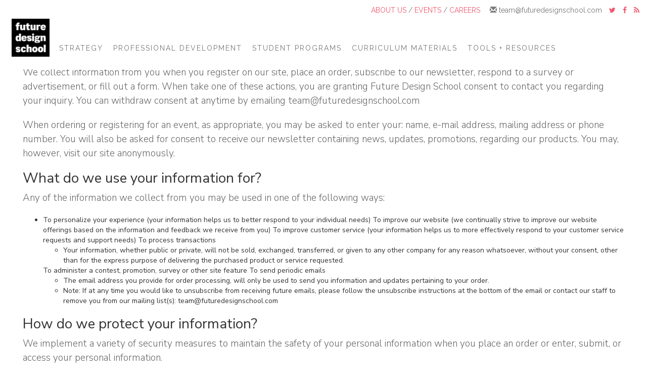

--- FILE ---
content_type: text/html; charset=utf-8
request_url: https://www.futuredesignschool.com/privacy
body_size: 5786
content:
<!DOCTYPE html>
<html>
<head>
<title>

</title>
<link href='https://fonts.googleapis.com/css?family=Raleway:400' rel='stylesheet' type='text/css'>
<link href='https://fonts.googleapis.com/css?family=Nunito+Sans:300,400,700&amp;display=swap' rel='stylesheet' type='text/css'>
<link crossorigin='anonymous' href='https://maxcdn.bootstrapcdn.com/bootstrap/3.3.7/css/bootstrap.min.css' integrity='sha384-BVYiiSIFeK1dGmJRAkycuHAHRg32OmUcww7on3RYdg4Va+PmSTsz/K68vbdEjh4u' rel='stylesheet'>
<link rel="stylesheet" media="all" href="/assets/application-4982521982a1e2a04866d1b90a39e144a81544a67289bda284c879add43787f4.css" />
<script src="/assets/application-a087e8f7e570eec21735b6d0203364acd745eb4cbf22566f5d9703e3e8e23c56.js"></script>
<meta name="csrf-param" content="authenticity_token" />
<meta name="csrf-token" content="9bVnvI0yIv3D6rGcdSA6400bYKtY989K8rJuVcg5dfj3pYvEgZ0A539heQhA3ISEsiEbXV18ALWR/9ifpgysIg==" />
<meta content='width=device-width, initial-scale=1, maximum-scale=1, user-scalable=no' name='viewport'>
<meta content='' name='description'>

</head>
<body>
<div class='container-full pixel-image'>
<div class='navbar navbar-default navbar-fixed-top'>
<div class='row menu-contact hidden-sm hidden-xs'>
<div class='col-md-6 col-xs-12 col-md-offset-6 hidden-xs'>
<a href='/about-us'>
ABOUT US
</a>
/
<a href='/events'>
EVENTS
</a>
/
<a href='/careers'>
CAREERS
</a>
<span aria-hidden='true' class='glyphicon glyphicon-envelope' style='margin-left: 15px;'></span>
<a href="/cdn-cgi/l/email-protection" class="__cf_email__" data-cfemail="166273777b567063626364737273657f717865757e79797a3875797b">[email&#160;protected]</a>
<a href="https://twitter.com/fdesignschool" target='_blank'>
<i aria-hidden='true' class='fa fa-twitter' style='margin-left: 10px;'></i>
</a>
<a href="https://facebook.com/FutureDesignSchool" target='_blank'>
<i aria-hidden='true' class='fa fa-facebook' style='margin-left: 10px;'></i>
</a>
<a href='http://blog.futuredesignschool.com' target='_blank'>
<i aria-hidden='true' class='fa fa-rss' style='margin-left: 10px;'></i>
</a>
</div>
</div>
<div class='container-full'>
<nav class='navbar navbar-default'>
<div class='row menu collapse navbar-collapse hidden-sm'>
<div class='col-md-1 col-xs-2 menu-logo center-align'>
<a href='/'>
<img alt='Future Design School' src='/assets/fds-logo-full-medium.jpg'>
<!-- %img{:src => "/assets/FDS-logo.png"}/ -->
</a>
</div>
<div class='col-md-11 col-xs-10 left-nav hidden-sm menu-links'>
<ul class='nav navbar-nav'>
<li class='dropdown' id='strategy'>
<a>
Strategy
</a>
</li>
<li class='dropdown' id='professional-development'>
<a>
Professional Development
</a>
</li>
<li class='dropdown' id='student-programs'>
<a>
Student Programs
</a>
</li>
<li class='dropdown' id='curriculum-resources'>
<a>
Curriculum Materials
</a>
</li>
<li class='dropdown' id='tools-frameworks'>
<a>
Tools + Resources
</a>
</li>
</ul>
</div>
<ul class='dropdown-menu' role='strategy'>
<li>
<ul class='nav-sub-menu'>
<li>
<a href='/school-design'>School Design</a>
</li>
<li>
<a href='/program-design'>Program Design</a>
</li>
</ul>
</li>
<li>
<ul class='nav-sub-menu'>
<li>
<a href='/space-design'>Space Design</a>
</li>
<li>
<a href='/strategy-plan-development'>Strategic Plan Development</a>
</li>
<li>
<a href='/research-and-analysis'>Research + Analysis</a>
</li>
</ul>
</li>
<li>
<ul class='nav-sub-menu'>
<li>
<a href='/strategic-consulting'>Strategic Consulting + Support</a>
</li>
<li>
<a href='/retreat-facilitation'>Retreat Facilitation</a>
</li>
</ul>
</li>
</ul>
<ul class='dropdown-menu' role='professional-development'>
<li>
<ul class='nav-sub-menu'>
<li>
<a href='/for-school-leaders'>For School Leaders</a>
</li>
<li>
<a href='/for-coaches'>For Coaches</a>
</li>
<li>
<a href='/for-educators'>For Educators</a>
</li>
<li>
<a href='/for-districts'>For Districts</a>
</li>
</ul>
</li>
<li>
<ul class='nav-sub-menu'>
<li>
<a href='/for-independent-schools'>For Independent Schools</a>
</li>
<li>
<a href='/for-international-schools'>For International Schools</a>
</li>
<li>
<a href='/professional-development'>Professional Development</a>
</li>
</ul>
</li>
<li>
<ul class='nav-sub-menu'>
<li>
<a href='/teacher-certifications'>Certifications</a>
</li>
<li>
<a href='/coaching-and-mentorship'>Coaching + Mentorship</a>
</li>
<li>
<a href='/keynotes'>Keynotes</a>
</li>
</ul>
</li>
</ul>
<ul class='dropdown-menu' role='student-programs'>
<li>
<ul class='nav-sub-menu'>
<li>
<a href='/young-innovators'>Young Innovators Camp</a>
</li>
<li>
<a href='/future-prize'>Future Prize</a>
</li>
<li>
<a href='/specialist-high-skills-major'>Specialist High Skills Major</a>
</li>
</ul>
</li>
<li>
<ul class='nav-sub-menu'>
<li>
<a href='/community-connected-experiential-learning'>Community Connected Experiential Learning</a>
</li>
<li>
<a href='/in-school-workshops'>In School Workshops</a>
</li>
</ul>
</li>
<li>
<ul class='nav-sub-menu'>
<li>
<a href='/future-skills-certificates'>Future Skills Certificates</a>
</li>
<li>
<a href='/microcredentials-and-portfolios'>Microcredentials + Portfolios</a>
</li>
</ul>
</li>
</ul>
<ul class='dropdown-menu' role='curriculum-resources'>
<li>
<ul class='nav-sub-menu'>
<li>
<a href='https://shop.futuredesignschool.com/collections/design-thinking'>Design Thinking</a>
</li>
<li>
<a href='https://shop.futuredesignschool.com/collections/inquiry'>Personalized Inquiry</a>
</li>
<li>
<a href='https://shop.futuredesignschool.com/collections/entrepreneurship'>Entrepreneurship</a>
</li>
</ul>
</li>
<li>
<ul class='nav-sub-menu'>
<li>
<a href='https://shop.futuredesignschool.com/collections/career-readiness'>Career Readiness</a>
</li>
<li>
<a href='https://shop.futuredesignschool.com/collections/equity-inclusion'>Equity + Inclusion</a>
</li>
</ul>
</li>
<li>
<ul class='nav-sub-menu'>
<li>
<a href='https://shop.futuredesignschool.com/collections/stem'>STEM</a>
</li>
<li>
<a href='https://shop.futuredesignschool.com/collections/leadership'>Leadership</a>
</li>
</ul>
</li>
</ul>
<ul class='dropdown-menu' role='tools-frameworks'>
<li>
<ul class='nav-sub-menu'>
<li>
<a href='/membership-and-resource-library'>Membership & Resource Library</a>
</li>
<li>
<a href='/school-certifications-and-partnerships'>School Certification + Partnerships</a>
</li>
</ul>
</li>
<li>
<ul class='nav-sub-menu'>
<li>
<a href='/future-skills-index'>Future Skills Index + Diagnostic Tool</a>
</li>
<li>
<a href='/journey-based-assessment'>Journey Based Assessment</a>
</li>
</ul>
</li>
<li>
<ul class='nav-sub-menu'>
<li>
<a href='/future-of-education-report'>Future of Education Report</a>
</li>
</ul>
</li>
</ul>
</div>
<nav class='navbar navbar-static-top hidden-lg hidden-md visible-sm visible-xs' role='navigation'>
<div class='navbar-header'>
<img alt='Future Design School' class='mobile-logo' src='/assets/fds-logo-full-medium.jpg'>
<button class='navbar-toggle collapsed' data-target='#bs-example-navbar-collapse-1' data-toggle='collapse' type='button'>
<span class='sr-only'>Toggle navigation</span>
<span class='icon-bar'></span>
<span class='icon-bar'></span>
<span class='icon-bar'></span>
</button>
</div>
<!-- Collect the nav links, forms, and other content for toggling -->
<div class='collapse navbar-collapse' id='bs-example-navbar-collapse-1'>
<ul class='nav navbar-nav mobile-nav'>
<li>
<a href='/'>Home</a>
</li>
<li>
<a href='/about-us'>About Us</a>
</li>
<li>
<a href='/careers'>Careers</a>
</li>
<li>
<b>
Strategy
</b>
<ul class='mobile-submenu'>
<li>
<a href='/school-design'>School Design</a>
</li>
<li>
<a href='/program-design'>Program Design</a>
</li>
<li>
<a href='/space-design'>Space Design</a>
</li>
<li>
<a href='/strategy-plan-development'>Strategic Plan Development</a>
</li>
<li>
<a href='/research-and-analysis'>Research + Analysis</a>
</li>
<li>
<a href='/strategic-consulting'>Strategic Consulting + Support</a>
</li>
<li>
<a href='/retreat-facilitation'>Retreat Facilitation</a>
</li>
</ul>
</li>
<li class='mobile-submenu-header'>
<b>
Professional Development
</b>
<ul class='mobile-submenu'>
<li>
<a href='/for-school-leaders'>For School Leaders</a>
</li>
<li>
<a href='/for-coaches'>For Coaches</a>
</li>
<li>
<a href='/for-educators'>For Educators</a>
</li>
<li>
<a href='/for-districts'>For Districts</a>
</li>
<li>
<a href='/for-independent-schools'>For Independent Schools</a>
</li>
<li>
<a href='/for-international-schools'>For International Schools</a>
</li>
<li>
<a href='/professional-development'>Professional Development</a>
</li>
<li>
<a href='/teacher-certifications'>Certifications</a>
</li>
<li>
<a href='/coaching-and-mentorship'>Coaching + Mentorship</a>
</li>
<li>
<a href='/keynotes'>Keynotes</a>
</li>
</ul>
</li>
<li class='mobile-submenu-header'>
<b>
Student Programs
</b>
<ul class='mobile-submenu'>
<li>
<a href='/young-innovators'>Young Innovators Camp</a>
</li>
<li>
<a href='/future-prize'>Future Prize</a>
</li>
<li>
<a href='/specialist-high-skills-major'>Specialist High Skills Major</a>
</li>
<li>
<a href='/community-connected-experiential-learning'>Community Connected Experiential Learning</a>
</li>
<li>
<a href='/in-school-workshops'>In School Workshops</a>
</li>
<li>
<a href='/future-skills-certificates'>Future Skills Certificates</a>
</li>
<li>
<a href='/microcredentials-and-portfolios'>Microcredentials + Portfolios</a>
</li>
</ul>
</li>
<li class='mobile-submenu-header'>
<b>
Curriculum Materials
</b>
<ul class='mobile-submenu'>
<li>
<a href='https://shop.futuredesignschool.com/collections/design-thinking'>Design Thinking</a>
</li>
<li>
<a href='https://shop.futuredesignschool.com/collections/inquiry'>Personalized Inquiry</a>
</li>
<li>
<a href='/'>Entrepreneurship</a>
</li>
<li>
<a href='/'>Career Readiness</a>
</li>
<li>
<a href='/'>Equity + Inclusion</a>
</li>
<li>
<a href='/'>STEM</a>
</li>
<li>
<a href='/'>Leadership</a>
</li>
</ul>
</li>
<li class='mobile-submenu-header'>
<b>
Tools + Resources
</b>
<ul class='mobile-submenu'>
<li>
<a href='/membership-and-resource-library'>Membership & Resource Library</a>
</li>
<li>
<a href='/school-certifications-and-partnerships'>School Certification + Partnerships</a>
</li>
<li>
<a href='/future-skills-index'>Future Skills Index + Diagnostic Tool</a>
</li>
<li>
<a href='/journey-based-assessment'>Journey Based Assessment</a>
</li>
<li>
<a href='/future-of-education-report'>Future of Education Report</a>
</li>
</ul>
</li>
</ul>
</div>
</nav>
</nav>
</div>
</div>
<div class='about-us'>
<div class='row'>
<div class='col-md-12'>
<div class='hero-single-page'>
<div class='row'>
<div class='col-md-6 hero-title'>
<h1>
Privacy Policy
</h1>
</div>
</div>
</div>
</div>
</div>
<div class='container'>
<div class='row'>
<div class='col-md-12'>
<div class='row about-small privacy'>
<div class='col-md-12'>
<h3>
What information do we collect?
</h3>
<p>
We collect information from you when you register on our site, place an order, subscribe to our newsletter, respond to a survey or advertisement, or fill out a form. When take one of these actions, you are granting Future Design School consent to contact you regarding your inquiry. You can withdraw consent at anytime by emailing <a href="/cdn-cgi/l/email-protection" class="__cf_email__" data-cfemail="196d7c7874597f6c6d6c6b7c7d7c6a707e776a7a71767675377a7674">[email&#160;protected]</a>
</p>
<p>
When ordering or registering for an event, as appropriate, you may be asked to enter your: name, e-mail address, mailing address or phone number. You will also be asked for consent to receive our newsletter containing news, updates, promotions, regarding our products. You may, however, visit our site anonymously.
</p>
<h3>
What do we use your information for?
</h3>
<p>
Any of the information we collect from you may be used in one of the following ways:
<ul>
<li>
To personalize your experience (your information helps us to better respond to your individual needs)
To improve our website (we continually strive to improve our website offerings based on the information and feedback we receive from you)
To improve customer service (your information helps us to more effectively respond to your customer service requests and support needs)
To process transactions
<ul>
<li>
Your information, whether public or private, will not be sold, exchanged, transferred, or given to any other company for any reason whatsoever, without your consent, other than for the express purpose of delivering the purchased product or service requested.
</li>
</ul>
To administer a contest, promotion, survey or other site feature
To send periodic emails
<ul>
<li>
The email address you provide for order processing, will only be used to send you information and updates pertaining to your order.
</li>
<li>
Note: If at any time you would like to unsubscribe from receiving future emails, please follow the unsubscribe instructions at the bottom of the email or contact our staff to remove you from our mailing list(s): <a href="/cdn-cgi/l/email-protection" class="__cf_email__" data-cfemail="720617131f321407060700171617011b151c01111a1d1d1e5c111d1f">[email&#160;protected]</a>
</li>
</ul>
</li>
</ul>
</p>
<h3>
How do we protect your information?
</h3>
<p>
We implement a variety of security measures to maintain the safety of your personal information when you place an order or enter, submit, or access your personal information.
</p>
<p>
We offer the use of a secure server. All supplied sensitive/credit information is transmitted via Secure Socket Layer (SSL) technology and then encrypted into our Database to be only accessed by those authorized with special access rights to our systems, and who are required to keep the information confidential.
</p>
<p>
After a transaction, your private information (credit cards, social security numbers, financials, etc.) will not be kept on file for more than 60 days.
</p>
<h3>
Do we use cookies?
</h3>
<p>
We do not use cookies.
</p>
<h3>
Do we disclose any information to outside parties?
</h3>
<p>
We do not sell, trade, or otherwise transfer to outside parties your personally identifiable information. This does not include trusted third parties who assist us in operating our website, conducting our business, or servicing you, so long as those parties agree to keep this information confidential. We may also release your information when we believe release is appropriate to comply with the law, enforce our site policies, or protect ours or others rights, property, or safety. However, non-personally identifiable visitor information may be provided to other parties for marketing, advertising, or other uses.
</p>
<h3>
Third party links
</h3>
<p>
Occasionally, at our discretion, we may include or offer third party products or services on our website. These third party sites have separate and independent privacy policies. We therefore have no responsibility or liability for the content and activities of these linked sites. Nonetheless, we seek to protect the integrity of our site and welcome any feedback about these sites.
</p>
<h3>
Canada’s Anti-Spam Legislation
</h3>
<p>
Because we value your privacy we have taken the necessary precautions to be in compliance with Canada’s Anti-Spam Legislation. We will always clearly identify ourselves in our emails to you; you may unsubscribe from our communications at any time; and we will always ask for consent to contact you when you submit information through our website. We will not distribute your personal information to outside parties without your consent.
</p>
<h3>
Online Privacy Policy Only
</h3>
<p>
This online privacy policy applies only to information collected through our website and not to information collected offline.
</p>
<h3>
Changes to our Privacy Policy
</h3>
<p>
If we decide to change our privacy policy, we will post those changes on this page.
</p>
</div>
</div>
</div>
</div>
</div>
</div>

<footer>
<div class='row'>
<div class='col-md-4'>
<h3>
About us
</h3>
<p>
Future Design School supports deep competency development and skill mastery through exceptional learning experiences.
</p>
<p>
<a href="/privacy">Privacy Policy</a>
</p>
</div>
<div class='col-md-4'>
<h3>
Contact us
</h3>
<p>
215 Spadina Ave. Suite 350
<br>
Toronto, ON
<br>
M5T 2C7
<br>
<br>
<span aria-hidden='true' class='glyphicon glyphicon-envelope'></span>
<a href="/cdn-cgi/l/email-protection" class="__cf_email__" data-cfemail="c8bcada9a588aebdbcbdbaadacadbba1afa6bbaba0a7a7a4e6aba7a5">[email&#160;protected]</a>
<br>
<span aria-hidden='true' class='glyphicon glyphicon-earphone'></span>
1-800-975-5631
<br>
<a class='newsletter'>
Sign up for our newsletter
</a>
</p>
</div>
<div class='col-md-4'>
<h3>
Toronto Campus
</h3>
<p class='google-map-embed'></p>
</div>
</div>
</footer>
</div>
<script data-cfasync="false" src="/cdn-cgi/scripts/5c5dd728/cloudflare-static/email-decode.min.js"></script><script defer src="https://static.cloudflareinsights.com/beacon.min.js/vcd15cbe7772f49c399c6a5babf22c1241717689176015" integrity="sha512-ZpsOmlRQV6y907TI0dKBHq9Md29nnaEIPlkf84rnaERnq6zvWvPUqr2ft8M1aS28oN72PdrCzSjY4U6VaAw1EQ==" data-cf-beacon='{"version":"2024.11.0","token":"d646cda97c544b77a90b1d9ef5b170b0","r":1,"server_timing":{"name":{"cfCacheStatus":true,"cfEdge":true,"cfExtPri":true,"cfL4":true,"cfOrigin":true,"cfSpeedBrain":true},"location_startswith":null}}' crossorigin="anonymous"></script>
</body>
</html>
<div class='modal newsletter-modal fade' role='dialog' tabindex='-1'>
<div class='modal-dialog'>
<div class='modal-content'>
<div class='modal-header'>
<button aria-label='Close' class='close' data-dismiss='modal' type='button'>
<span aria-hidden='true' style='color: #000'>×</span>
</button>
</div>
<div class='modal-body'>
<h3 class='modal-title'>
Want more innovation?
<br>
Join our monthly newsletter for insider knowledge & tools
</h3>
<br>
<div class='row'>
<div class='col-md-6'>
<div class='form-group'>
<input class='form-control email-input' placeholder='Email Address' type='text'>
</div>
</div>
</div>
<div class='row'>
<div class='col-md-4'>
<button class='btn solid newsletter-signup blue-background' data-dismiss='modal' type='button'>Sign Up</button>
</div>
</div>
</div>
</div>
</div>
</div>
<div class='modal confirm-newsletter-modal fade' role='dialog' tabindex='-1'>
<div class='modal-dialog'>
<div class='modal-content'>
<div class='modal-header'>
<button aria-label='Close' class='close' data-dismiss='modal' type='button'>
<span aria-hidden='true' style='color: #000'>×</span>
</button>
</div>
<div class='modal-body'>
<h3 class='modal-title'>
Thanks for signing up for our newsletter!
<br>
Be sure to check your e-mail for further info.
</h3>
</div>
<div class='modal-footer'>
<button class='btn blue-background' data-dismiss='modal' style='color: #fff' type='button'>Close</button>
</div>
</div>
</div>
</div>
<div class='modal signup-modal fade' role='dialog' tabindex='-1'>
<div class='modal-dialog'>
<div class='modal-content'>
<div class='modal-header'>
<button aria-label='Close' class='close' data-dismiss='modal' type='button'>
<span aria-hidden='true' style='color: #000'>×</span>
</button>
</div>
<div class='modal-body'>
<h3 class='modal-title'>
Thanks for reaching out about Future Design School.
<br>
Please check your email for further information.
</h3>
</div>
<div class='modal-footer'>
<button class='btn blue-background' data-dismiss='modal' style='color: #fff' type='button'>Close</button>
</div>
</div>
</div>
</div>
<script>
  window.ga=window.ga||function(){(ga.q=ga.q||[]).push(arguments)};ga.l=+new Date;
  ga('create', 'UA-60807867-1', 'auto');
  
  // Replace the following lines with the plugins you want to use.
  ga('require', 'eventTracker');
  ga('require', 'outboundLinkTracker');
  ga('require', 'impressionTracker');
  ga('require', 'maxScrollTracker');
  
  ga('send', 'pageview');
</script>
<script async='' src='https://www.google-analytics.com/analytics.js'></script>
<!-- Facebook Pixel Code -->
<script>
  !function(f,b,e,v,n,t,s)
  {if(f.fbq)return;n=f.fbq=function(){n.callMethod?
  n.callMethod.apply(n,arguments):n.queue.push(arguments)};
  if(!f._fbq)f._fbq=n;n.push=n;n.loaded=!0;n.version='2.0';
  n.queue=[];t=b.createElement(e);t.async=!0;
  t.src=v;s=b.getElementsByTagName(e)[0];
  s.parentNode.insertBefore(t,s)}(window,document,'script',
  'https://connect.facebook.net/en_US/fbevents.js');
   fbq('init', '1274500149299579');
  fbq('track', 'PageView');
</script>
<noscript>
<img height='1' src='https://www.facebook.com/tr?id=1274500149299579&amp;ev=PageView
&amp;noscript=1' width='1'>
</noscript>
<!-- End Facebook Pixel Code -->
<!-- Hotjar Tracking Code for https://www.futuredesignschool.com/ -->
<script>
  (function(h,o,t,j,a,r){
      h.hj=h.hj||function(){(h.hj.q=h.hj.q||[]).push(arguments)};
      h._hjSettings={hjid:884708,hjsv:6};
      a=o.getElementsByTagName('head')[0];
      r=o.createElement('script');r.async=1;
      r.src=t+h._hjSettings.hjid+j+h._hjSettings.hjsv;
      a.appendChild(r);
  })(window,document,'https://static.hotjar.com/c/hotjar-','.js?sv=');
</script>


--- FILE ---
content_type: text/plain
request_url: https://www.google-analytics.com/j/collect?v=1&_v=j102&a=449090552&t=pageview&_s=1&dl=https%3A%2F%2Fwww.futuredesignschool.com%2Fprivacy&ul=en-us%40posix&sr=1280x720&vp=1280x720&_u=YGBAAEABAAAAACAUI~&jid=1600994595&gjid=968456601&cid=1407153917.1769715061&tid=UA-60807867-1&_gid=889363519.1769715061&_r=1&_slc=1&_av=2.4.1&_au=226&did=i5iSjo&z=694765934
body_size: -453
content:
2,cG-G6GMGCTXG3